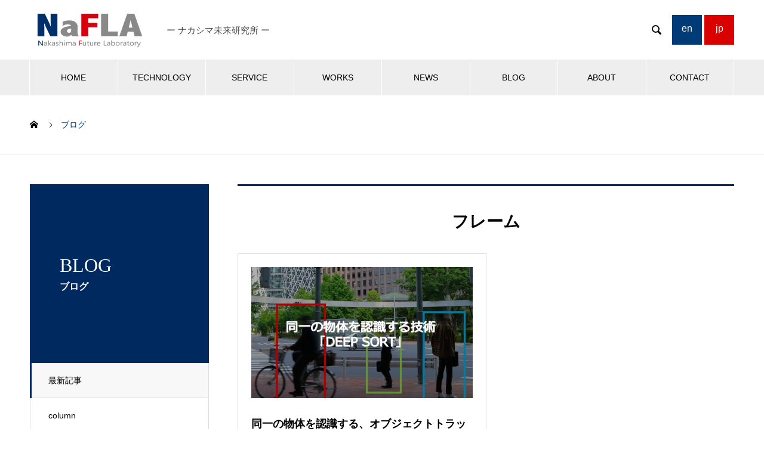

--- FILE ---
content_type: text/html; charset=UTF-8
request_url: https://www.nafla.jp/tag/%E3%83%95%E3%83%AC%E3%83%BC%E3%83%A0/
body_size: 7968
content:

<!DOCTYPE html>
<html lang="ja" prefix="og: http://ogp.me/ns#">
<head>
<meta charset="UTF-8">
  <meta name="viewport" content="width=device-width, initial-scale=1">
  <meta name="description" content="Just another WordPress site">
  <title>フレーム | NaFLA -ナカシマ未来研究所-</title>
<meta name='robots' content='max-image-preview:large' />

<!-- Google Tag Manager for WordPress by gtm4wp.com -->
<script data-cfasync="false" data-pagespeed-no-defer>//<![CDATA[
	var gtm4wp_datalayer_name = "dataLayer";
	var dataLayer = dataLayer || [];
//]]>
</script>
<!-- End Google Tag Manager for WordPress by gtm4wp.com -->
<!-- All In One SEO Pack 3.6.2[234,279] -->
<script type="application/ld+json" class="aioseop-schema">{"@context":"https://schema.org","@graph":[{"@type":"Organization","@id":"https://www.nafla.jp/#organization","url":"https://www.nafla.jp/","name":"NaFLA -ナカシマ未来研究所-","sameAs":[]},{"@type":"WebSite","@id":"https://www.nafla.jp/#website","url":"https://www.nafla.jp/","name":"NaFLA -ナカシマ未来研究所-","publisher":{"@id":"https://www.nafla.jp/#organization"}},{"@type":"CollectionPage","@id":"https://www.nafla.jp/tag/%e3%83%95%e3%83%ac%e3%83%bc%e3%83%a0/#collectionpage","url":"https://www.nafla.jp/tag/%e3%83%95%e3%83%ac%e3%83%bc%e3%83%a0/","inLanguage":"ja","name":"フレーム","isPartOf":{"@id":"https://www.nafla.jp/#website"},"breadcrumb":{"@id":"https://www.nafla.jp/tag/%e3%83%95%e3%83%ac%e3%83%bc%e3%83%a0/#breadcrumblist"}},{"@type":"BreadcrumbList","@id":"https://www.nafla.jp/tag/%e3%83%95%e3%83%ac%e3%83%bc%e3%83%a0/#breadcrumblist","itemListElement":[{"@type":"ListItem","position":1,"item":{"@type":"WebPage","@id":"https://www.nafla.jp/","url":"https://www.nafla.jp/","name":"NaFLA -ナカシマ未来研究所-"}},{"@type":"ListItem","position":2,"item":{"@type":"WebPage","@id":"https://www.nafla.jp/tag/%e3%83%95%e3%83%ac%e3%83%bc%e3%83%a0/","url":"https://www.nafla.jp/tag/%e3%83%95%e3%83%ac%e3%83%bc%e3%83%a0/","name":"フレーム"}}]}]}</script>
<link rel="canonical" href="https://www.nafla.jp/tag/%e3%83%95%e3%83%ac%e3%83%bc%e3%83%a0/" />
			<script type="text/javascript" >
				window.ga=window.ga||function(){(ga.q=ga.q||[]).push(arguments)};ga.l=+new Date;
				ga('create', 'UA-3835230-7', 'auto');
				// Plugins
				
				ga('send', 'pageview');
			</script>
			<script async src="https://www.google-analytics.com/analytics.js"></script>
			<!-- All In One SEO Pack -->
<link rel='dns-prefetch' href='//s.w.org' />
<link rel="alternate" type="application/rss+xml" title="NaFLA -ナカシマ未来研究所- &raquo; フィード" href="https://www.nafla.jp/feed/" />
<link rel="alternate" type="application/rss+xml" title="NaFLA -ナカシマ未来研究所- &raquo; コメントフィード" href="https://www.nafla.jp/comments/feed/" />
<link rel="alternate" type="application/rss+xml" title="NaFLA -ナカシマ未来研究所- &raquo; フレーム タグのフィード" href="https://www.nafla.jp/tag/%e3%83%95%e3%83%ac%e3%83%bc%e3%83%a0/feed/" />
		<script type="text/javascript">
			window._wpemojiSettings = {"baseUrl":"https:\/\/s.w.org\/images\/core\/emoji\/13.0.1\/72x72\/","ext":".png","svgUrl":"https:\/\/s.w.org\/images\/core\/emoji\/13.0.1\/svg\/","svgExt":".svg","source":{"concatemoji":"https:\/\/www.nafla.jp\/wp-includes\/js\/wp-emoji-release.min.js?ver=5.7.14"}};
			!function(e,a,t){var n,r,o,i=a.createElement("canvas"),p=i.getContext&&i.getContext("2d");function s(e,t){var a=String.fromCharCode;p.clearRect(0,0,i.width,i.height),p.fillText(a.apply(this,e),0,0);e=i.toDataURL();return p.clearRect(0,0,i.width,i.height),p.fillText(a.apply(this,t),0,0),e===i.toDataURL()}function c(e){var t=a.createElement("script");t.src=e,t.defer=t.type="text/javascript",a.getElementsByTagName("head")[0].appendChild(t)}for(o=Array("flag","emoji"),t.supports={everything:!0,everythingExceptFlag:!0},r=0;r<o.length;r++)t.supports[o[r]]=function(e){if(!p||!p.fillText)return!1;switch(p.textBaseline="top",p.font="600 32px Arial",e){case"flag":return s([127987,65039,8205,9895,65039],[127987,65039,8203,9895,65039])?!1:!s([55356,56826,55356,56819],[55356,56826,8203,55356,56819])&&!s([55356,57332,56128,56423,56128,56418,56128,56421,56128,56430,56128,56423,56128,56447],[55356,57332,8203,56128,56423,8203,56128,56418,8203,56128,56421,8203,56128,56430,8203,56128,56423,8203,56128,56447]);case"emoji":return!s([55357,56424,8205,55356,57212],[55357,56424,8203,55356,57212])}return!1}(o[r]),t.supports.everything=t.supports.everything&&t.supports[o[r]],"flag"!==o[r]&&(t.supports.everythingExceptFlag=t.supports.everythingExceptFlag&&t.supports[o[r]]);t.supports.everythingExceptFlag=t.supports.everythingExceptFlag&&!t.supports.flag,t.DOMReady=!1,t.readyCallback=function(){t.DOMReady=!0},t.supports.everything||(n=function(){t.readyCallback()},a.addEventListener?(a.addEventListener("DOMContentLoaded",n,!1),e.addEventListener("load",n,!1)):(e.attachEvent("onload",n),a.attachEvent("onreadystatechange",function(){"complete"===a.readyState&&t.readyCallback()})),(n=t.source||{}).concatemoji?c(n.concatemoji):n.wpemoji&&n.twemoji&&(c(n.twemoji),c(n.wpemoji)))}(window,document,window._wpemojiSettings);
		</script>
		<style type="text/css">
img.wp-smiley,
img.emoji {
	display: inline !important;
	border: none !important;
	box-shadow: none !important;
	height: 1em !important;
	width: 1em !important;
	margin: 0 .07em !important;
	vertical-align: -0.1em !important;
	background: none !important;
	padding: 0 !important;
}
</style>
	<link rel='stylesheet' id='wp-block-library-css'  href='https://www.nafla.jp/wp-includes/css/dist/block-library/style.min.css?ver=5.7.14' type='text/css' media='all' />
<link rel='stylesheet' id='nano-style-css'  href='https://www.nafla.jp/wp-content/themes/nano_tcd065/style.css?ver=1.2' type='text/css' media='all' />
<script type='text/javascript' src='https://www.nafla.jp/wp-includes/js/jquery/jquery.min.js?ver=3.5.1' id='jquery-core-js'></script>
<script type='text/javascript' src='https://www.nafla.jp/wp-includes/js/jquery/jquery-migrate.min.js?ver=3.3.2' id='jquery-migrate-js'></script>
<script type='text/javascript' src='https://www.nafla.jp/wp-content/plugins/duracelltomi-google-tag-manager/js/gtm4wp-form-move-tracker.js?ver=1.11.4' id='gtm4wp-form-move-tracker-js'></script>
<link rel="https://api.w.org/" href="https://www.nafla.jp/wp-json/" /><link rel="alternate" type="application/json" href="https://www.nafla.jp/wp-json/wp/v2/tags/203" />
<!-- Google Tag Manager for WordPress by gtm4wp.com -->
<script data-cfasync="false" data-pagespeed-no-defer>//<![CDATA[
	var dataLayer_content = {"pagePostType":"post","pagePostType2":"tag-post"};
	dataLayer.push( dataLayer_content );//]]>
</script>
<script data-cfasync="false">//<![CDATA[
(function(w,d,s,l,i){w[l]=w[l]||[];w[l].push({'gtm.start':
new Date().getTime(),event:'gtm.js'});var f=d.getElementsByTagName(s)[0],
j=d.createElement(s),dl=l!='dataLayer'?'&l='+l:'';j.async=true;j.src=
'//www.googletagmanager.com/gtm.'+'js?id='+i+dl;f.parentNode.insertBefore(j,f);
})(window,document,'script','dataLayer','GTM-TVCVCNDF');//]]>
</script>
<!-- End Google Tag Manager -->
<!-- End Google Tag Manager for WordPress by gtm4wp.com --><style>
.c-comment__form-submit:hover,.p-cb__item-btn a,.c-pw__btn,.p-readmore__btn:hover,.p-page-links a:hover span,.p-page-links > span,.p-pager a:hover,.p-pager span,.p-pagetop:focus,.p-pagetop:hover,.p-widget__title{background: #003b77}.p-breadcrumb__item{color: #003b77}.widget_nav_menu a:hover,.p-article02 a:hover .p-article02__title{color: #003b77}.p-entry__body a{color: #003b77}body{font-family: "Segoe UI", Verdana, "游ゴシック", YuGothic, "Hiragino Kaku Gothic ProN", Meiryo, sans-serif}.c-logo,.p-page-header__title,.p-banner__title,.p-cover__title,.p-archive-header__title,.p-article05__title,.p-article09__title,.p-cb__item-title,.p-article11__title,.p-article12__title,.p-index-content01__title,.p-header-content__title,.p-megamenu01__item-list > li > a,.p-article13__title,.p-megamenu02__title,.p-cover__header-title{font-family: "Times New Roman", "游明朝", "Yu Mincho", "游明朝体", "YuMincho", "ヒラギノ明朝 Pro W3", "Hiragino Mincho Pro", "HiraMinProN-W3", "HGS明朝E", "ＭＳ Ｐ明朝", "MS PMincho", serif; font-weight: 500}.p-hover-effect--type1:hover img{-webkit-transform: scale(1.2);transform: scale(1.2)}.p-blog__title{color: #000000;font-size: 28px}.p-cat--5{color: #000000;border: 1px solid #000000}.p-cat--2{color: #000000;border: 1px solid #000000}.p-cat--1{color: ;border: 1px solid }.p-cat--8{color: #000000;border: 1px solid #000000}.p-cat--36{color: #000000;border: 1px solid #000000}.p-cat--3{color: #000000;border: 1px solid #000000}.p-cat--6{color: #000000;border: 1px solid #000000}.p-cat--12{color: #000000;border: 1px solid #000000}.p-cat--9{color: #000000;border: 1px solid #000000}.p-article04:hover a .p-article04__title{color: #002960}.p-article06__content{border-left: 4px solid #002960}.p-article06__title a:hover{color: #002960}.p-article06__cat:hover{background: #002960}.l-header{background: #ffffff}.l-header--fixed.is-active{background: #ffffff}.l-header__desc{color: #474747;font-size: 15px}.l-header__nav{background: #eeeeee}.p-global-nav > li > a,.p-menu-btn{color: #000000}.p-global-nav > li > a:hover,.p-global-nav > .current-menu-item > a{background: #003b77;color: #ffffff}.p-global-nav .sub-menu a{background: #003b77;color: #ffffff}.p-global-nav .sub-menu a:hover{background: #002960;color: #ffffff}.p-global-nav .menu-item-has-children > a > .p-global-nav__toggle::before{border-color: #000000}.p-megamenu02::before{background: #003b77}.p-megamenu02__list a:hover .p-article13__title{color: #003b77}.p-footer-banners{background: #f4f4f4}.p-info{background: #ffffff;color: #000000}.p-info__logo{font-size: 40px}.p-info__desc{color: #000000;font-size: 14px}.p-footer-widgets{background: #ffffff;color: #000000}.p-footer-widget__title{color: #002960}.p-footer-nav{background: #ffffff;color: #000000}.p-footer-nav a{color: #000000}.p-footer-nav a:hover{color: #000000}.p-copyright{background: #002960}.p-blog__title,.p-entry,.p-headline,.p-cat-list__title{border-top: 3px solid #002960}.p-works-entry__header{border-bottom: 3px solid #002960}.p-article01 a:hover .p-article01__title,.p-article03 a:hover .p-article03__title,.p-article05__link,.p-article08__title a:hover,.p-article09__link,.p-article07 a:hover .p-article07__title,.p-article10 a:hover .p-article10__title{color: #002960}.p-page-header,.p-list__item a::before,.p-cover__header,.p-works-entry__cat:hover,.p-service-cat-header{background: #002960}.p-page-header__title,.p-cover__header-title{color: #ffffff;font-size: 32px}.p-page-header__sub,.p-cover__header-sub{color: #ffffff;font-size: 16px}@media screen and (max-width: 767px) {.p-blog__title{font-size: 24px}.p-list .is-current > a{color: #002960}}@media screen and (max-width: 1199px) {.p-global-nav > li > a,.p-global-nav > li > a:hover{background: #ffffff;color: #000000}}@media screen and (max-width: 991px) {.p-page-header__title,.p-cover__header-title{font-size: 22px}.p-page-header__sub,.p-cover__header-sub{font-size: 14px}}.c-load--type1 { border: 3px solid rgba(0, 59, 119, 0.2); border-top-color: #003b77; }
</style>
<link rel="icon" href="https://www.nafla.jp/wp-content/uploads/2023/10/cropped-favicon-32x32.png" sizes="32x32" />
<link rel="icon" href="https://www.nafla.jp/wp-content/uploads/2023/10/cropped-favicon-192x192.png" sizes="192x192" />
<link rel="apple-touch-icon" href="https://www.nafla.jp/wp-content/uploads/2023/10/cropped-favicon-180x180.png" />
<meta name="msapplication-TileImage" content="https://www.nafla.jp/wp-content/uploads/2023/10/cropped-favicon-270x270.png" />
		<style type="text/css" id="wp-custom-css">
			.inquiryarea{
	width:100%;
}

.inquiryarea img {
	width:100%;
	height:100%;
}		</style>
		</head>
<body class="archive tag tag-203">

  <div id="site_loader_overlay">
  <div id="site_loader_animation" class="c-load--type1">
      </div>
</div>

  <header id="js-header" class="l-header l-header--fixed">
    <div class="l-header__inner l-inner">

      <div class="l-header__logo c-logo">
    <a href="https://www.nafla.jp/">
    <img src="https://www.nafla.jp/wp-content/uploads/2019/07/naflarogo-7.png" alt="NaFLA -ナカシマ未来研究所-" width="198.5">
  </a>
  </div>

      <p class="l-header__desc">ー ナカシマ未来研究所 ー</p>

            <form id="js-header__form" role="search" method="get" class="l-header__form" action="https://www.nafla.jp/" _lpchecked="1">
		    <input id="js-header__form-input" class="l-header__form-input" type="text" value="" name="s" tabindex="-1">
        <button id="js-header__form-close" class="l-header__form-close p-close-btn" aria-hidden="true" type="button">閉じる</button>
      </form>
      <button id="js-header__search" class="l-header__search" aria-hidden="true">&#xe915;</button>

      <ul class="nafla_header_translate">
        <li><a class="large button" href="http://www.nafla.jp/en/">en</a></li>
        <li><a class="large button" href="http://www.nafla.jp/">jp</a></li>
      </ul>
      
    </div>
    <button id="js-menu-btn" class="p-menu-btn c-menu-btn"></button>
    <nav id="js-header__nav" class="l-header__nav">
      <ul id="js-global-nav" class="p-global-nav l-inner"><li id="menu-item-36" class="menu-item menu-item-type-custom menu-item-object-custom menu-item-home menu-item-36"><a href="http://www.nafla.jp/">HOME<span class="p-global-nav__toggle"></span></a></li>
<li id="menu-item-37" class="menu-item menu-item-type-custom menu-item-object-custom menu-item-has-children menu-item-37"><a href="http://www.nafla.jp/technology/">TECHNOLOGY<span class="p-global-nav__toggle"></span></a>
<ul class="sub-menu">
	<li id="menu-item-38" class="menu-item menu-item-type-post_type menu-item-object-company menu-item-38"><a href="https://www.nafla.jp/technology/ai/">AI<span class="p-global-nav__toggle"></span></a></li>
	<li id="menu-item-40" class="menu-item menu-item-type-post_type menu-item-object-company menu-item-40"><a href="https://www.nafla.jp/technology/iot/">IoT<span class="p-global-nav__toggle"></span></a></li>
	<li id="menu-item-39" class="menu-item menu-item-type-post_type menu-item-object-company menu-item-39"><a href="https://www.nafla.jp/technology/drone/">DRONE<span class="p-global-nav__toggle"></span></a></li>
	<li id="menu-item-68" class="menu-item menu-item-type-post_type menu-item-object-company menu-item-68"><a href="https://www.nafla.jp/technology/blockchain/">BLOCKCHAIN<span class="p-global-nav__toggle"></span></a></li>
</ul>
</li>
<li id="menu-item-110" class="menu-item menu-item-type-custom menu-item-object-custom menu-item-has-children menu-item-110"><a href="http://www.nafla.jp/service/">SERVICE<span class="p-global-nav__toggle"></span></a>
<ul class="sub-menu">
	<li id="menu-item-229" class="menu-item menu-item-type-custom menu-item-object-custom menu-item-229"><a href="http://www.nafla.jp/service_category/service-packagesoft/">パッケージソフト<span class="p-global-nav__toggle"></span></a></li>
	<li id="menu-item-118" class="menu-item menu-item-type-post_type menu-item-object-service menu-item-118"><a href="https://www.nafla.jp/service/poc/">PoCサービス<span class="p-global-nav__toggle"></span></a></li>
	<li id="menu-item-119" class="menu-item menu-item-type-post_type menu-item-object-service menu-item-119"><a href="https://www.nafla.jp/service/system/">システム開発<span class="p-global-nav__toggle"></span></a></li>
</ul>
</li>
<li id="menu-item-79" class="menu-item menu-item-type-custom menu-item-object-custom menu-item-has-children menu-item-79"><a href="http://www.nafla.jp/works/">WORKS<span class="p-global-nav__toggle"></span></a>
<ul class="sub-menu">
	<li id="menu-item-331" class="menu-item menu-item-type-custom menu-item-object-custom menu-item-331"><a href="http://www.nafla.jp/works_category/works-ai/">AI開発事例<span class="p-global-nav__toggle"></span></a></li>
	<li id="menu-item-332" class="menu-item menu-item-type-custom menu-item-object-custom menu-item-332"><a href="http://www.nafla.jp/works_category/works-iot/">IoT開発事例<span class="p-global-nav__toggle"></span></a></li>
	<li id="menu-item-330" class="menu-item menu-item-type-custom menu-item-object-custom menu-item-330"><a href="http://www.nafla.jp/works_category/works-drone/">Drone開発事例<span class="p-global-nav__toggle"></span></a></li>
</ul>
</li>
<li id="menu-item-42" class="menu-item menu-item-type-custom menu-item-object-custom menu-item-42"><a href="http://www.nafla.jp/news/">NEWS<span class="p-global-nav__toggle"></span></a></li>
<li id="menu-item-170" class="menu-item menu-item-type-custom menu-item-object-custom menu-item-170"><a href="http://www.nafla.jp/blog/">BLOG<span class="p-global-nav__toggle"></span></a></li>
<li id="menu-item-47" class="menu-item menu-item-type-custom menu-item-object-custom menu-item-47"><a href="http://www.nafla.jp/about/">ABOUT<span class="p-global-nav__toggle"></span></a></li>
<li id="menu-item-48" class="menu-item menu-item-type-custom menu-item-object-custom menu-item-48"><a href="https://www.nafla.jp/contact/">CONTACT<span class="p-global-nav__toggle"></span></a></li>
</ul>      <ul class="nafla_header_translate_res">
        <li><a class="large button" href="http://www.nafla.jp/en/">en</a></li>
        <li><a class="large button" href="http://www.nafla.jp/">jp</a></li>
      </ul>
      <button id="js-header__nav-close" class="l-header__nav-close p-close-btn">閉じる</button>
    </nav>

    
  </header>
  <main class="l-main">

<ol class="p-breadcrumb c-breadcrumb l-inner" itemscope="" itemtype="http://schema.org/BreadcrumbList">
<li class="p-breadcrumb__item c-breadcrumb__item c-breadcrumb__item--home" itemprop="itemListElement" itemscope="" itemtype="http://schema.org/ListItem">
<a href="https://www.nafla.jp/" itemscope="" itemtype="http://schema.org/Thing" itemprop="item">
<span itemprop="name">HOME</span>
</a>
<meta itemprop="position" content="1">
</li>
<li class="p-breadcrumb__item c-breadcrumb__item">ブログ</li>
</ol>

<div class="l-contents l-contents--grid">
  <div class="l-contents__inner l-inner">
    <header class="l-page-header">
  <div class="p-page-header">
    <h1 class="p-page-header__title">BLOG</h1>
    <p class="p-page-header__sub">ブログ</p>
  </div>
  <ul id="js-list" class="p-list">
<li class="p-list__item is-current is-parent"><a href="https://www.nafla.jp/blog/">最新記事</a></li><li class="p-list__item"><a href="https://www.nafla.jp/category/column/">column</a></li><li class="p-list__item"><a href="https://www.nafla.jp/category/event/">event</a></li><li class="p-list__item"><a href="https://www.nafla.jp/category/other/">other</a></li><li class="p-list__item"><a href="https://www.nafla.jp/category/technical/">technical</a></li></ul>
</header>
    <div class="l-primary">
      <section class="p-blog">
        <h2 class="p-blog__title">
          フレーム        </h2>
        <div class="p-blog__list">
                    <article class="p-blog__list-item p-article01" data-aos="custom-fade">
            <a class="p-hover-effect--type1" href="https://www.nafla.jp/2022/04/21/deep-sortai/">
              <div class="p-article01__img">
                <img width="740" height="440" src="https://www.nafla.jp/wp-content/uploads/2022/02/2022.225⑤-740x440.jpg" class="attachment-size1 size-size1 wp-post-image" alt="" loading="lazy" />              </div>
              <h3 class="p-article01__title">同一の物体を認識する、オブジェクトトラッキング技術「DEEP ...</h3>
            </a>
            <p class="p-article01__excerpt">こんにちは！システムズナカシマの渡辺です。 本日はオブジェクトトラッキング技術について、最先端の技術を見つけましたのでご紹介いたします！ . オブジ...</p>
                        <p class="p-article01__meta">
                            <a class="p-article01__cat p-cat p-cat--1" href="https://www.nafla.jp/category/other/">other</a>
                                          <time class="p-article01__date" datetime="2022-04-21">2022.04.21</time>
                          </p>
                      </article>
                  </div><!-- /.p-blog-list -->
      </section>
          </div><!-- /.l-primary -->
    <div class="l-secondary">
<div class="p-widget styled_post_list_widget" id="styled_post_list1_widget-2">
  <div class="p-tab-list p-widget">

    <ul class="p-tab-list__tab">
                        <li class="p-tab-list__tab-item is-active">
            <a href="#panel2-1">
              最近の記事            </a>
          </li>
                                <li class="p-tab-list__tab-item">
            <a href="#panel2-2">
              トピックス            </a>
          </li>
                  </ul>

        <div id="panel2-1" class="p-tab-list__panel is-active">

            <article class="p-tab-list__panel-item p-article02 u-clearfix">
        <a href="https://www.nafla.jp/2026/01/13/2026hiroi/" class="p-hover-effect--type1">
          <div class="p-article02__img">
            <img width="240" height="240" src="https://www.nafla.jp/wp-content/uploads/2026/01/【Nafla】202601前半拾いの匠-240x240.jpg" class="attachment-size2 size-size2 wp-post-image" alt="" loading="lazy" srcset="https://www.nafla.jp/wp-content/uploads/2026/01/【Nafla】202601前半拾いの匠-240x240.jpg 240w, https://www.nafla.jp/wp-content/uploads/2026/01/【Nafla】202601前半拾いの匠-150x150.jpg 150w, https://www.nafla.jp/wp-content/uploads/2026/01/【Nafla】202601前半拾いの匠-300x300.jpg 300w, https://www.nafla.jp/wp-content/uploads/2026/01/【Nafla】202601前半拾いの匠-130x130.jpg 130w" sizes="(max-width: 240px) 100vw, 240px" />          </div>
          <div class="p-article02__content">
            <h3 class="p-article02__title">祝！2026年春『拾いの匠』リニューアル！新機能と...</h3>
                      </div>
        </a>
      </article>
            <article class="p-tab-list__panel-item p-article02 u-clearfix">
        <a href="https://www.nafla.jp/2025/12/24/gemini3/" class="p-hover-effect--type1">
          <div class="p-article02__img">
            <img width="240" height="240" src="https://www.nafla.jp/wp-content/uploads/2025/12/【Nafla】202512後半Gemini3-240x240.png" class="attachment-size2 size-size2 wp-post-image" alt="" loading="lazy" srcset="https://www.nafla.jp/wp-content/uploads/2025/12/【Nafla】202512後半Gemini3-240x240.png 240w, https://www.nafla.jp/wp-content/uploads/2025/12/【Nafla】202512後半Gemini3-150x150.png 150w, https://www.nafla.jp/wp-content/uploads/2025/12/【Nafla】202512後半Gemini3-300x300.png 300w, https://www.nafla.jp/wp-content/uploads/2025/12/【Nafla】202512後半Gemini3-130x130.png 130w" sizes="(max-width: 240px) 100vw, 240px" />          </div>
          <div class="p-article02__content">
            <h3 class="p-article02__title">Gemini 3は何がすごい？どこで使える？最新A...</h3>
                      </div>
        </a>
      </article>
            <article class="p-tab-list__panel-item p-article02 u-clearfix">
        <a href="https://www.nafla.jp/2025/12/12/sam3/" class="p-hover-effect--type1">
          <div class="p-article02__img">
            <img width="240" height="240" src="https://www.nafla.jp/wp-content/uploads/2025/12/【Nafla】202512前半SAM3-1-240x240.png" class="attachment-size2 size-size2 wp-post-image" alt="SAM3" loading="lazy" srcset="https://www.nafla.jp/wp-content/uploads/2025/12/【Nafla】202512前半SAM3-1-240x240.png 240w, https://www.nafla.jp/wp-content/uploads/2025/12/【Nafla】202512前半SAM3-1-150x150.png 150w, https://www.nafla.jp/wp-content/uploads/2025/12/【Nafla】202512前半SAM3-1-300x300.png 300w, https://www.nafla.jp/wp-content/uploads/2025/12/【Nafla】202512前半SAM3-1-130x130.png 130w" sizes="(max-width: 240px) 100vw, 240px" />          </div>
          <div class="p-article02__content">
            <h3 class="p-article02__title">roboflow playgroundでSAM3を...</h3>
                      </div>
        </a>
      </article>
          </div>

        <div id="panel2-2" class="p-tab-list__panel">

            <article class="p-tab-list__panel-item p-article02 u-clearfix">
        <a href="https://www.nafla.jp/2026/01/13/2026hiroi/" class="p-hover-effect--type1">
          <div class="p-article02__img">
            <img width="240" height="240" src="https://www.nafla.jp/wp-content/uploads/2026/01/【Nafla】202601前半拾いの匠-240x240.jpg" class="attachment-size2 size-size2 wp-post-image" alt="" loading="lazy" srcset="https://www.nafla.jp/wp-content/uploads/2026/01/【Nafla】202601前半拾いの匠-240x240.jpg 240w, https://www.nafla.jp/wp-content/uploads/2026/01/【Nafla】202601前半拾いの匠-150x150.jpg 150w, https://www.nafla.jp/wp-content/uploads/2026/01/【Nafla】202601前半拾いの匠-300x300.jpg 300w, https://www.nafla.jp/wp-content/uploads/2026/01/【Nafla】202601前半拾いの匠-130x130.jpg 130w" sizes="(max-width: 240px) 100vw, 240px" />          </div>
          <div class="p-article02__content">
            <h3 class="p-article02__title">祝！2026年春『拾いの匠』リニューアル！新機能と...</h3>
                      </div>
        </a>
      </article>
            <article class="p-tab-list__panel-item p-article02 u-clearfix">
        <a href="https://www.nafla.jp/2025/12/24/gemini3/" class="p-hover-effect--type1">
          <div class="p-article02__img">
            <img width="240" height="240" src="https://www.nafla.jp/wp-content/uploads/2025/12/【Nafla】202512後半Gemini3-240x240.png" class="attachment-size2 size-size2 wp-post-image" alt="" loading="lazy" srcset="https://www.nafla.jp/wp-content/uploads/2025/12/【Nafla】202512後半Gemini3-240x240.png 240w, https://www.nafla.jp/wp-content/uploads/2025/12/【Nafla】202512後半Gemini3-150x150.png 150w, https://www.nafla.jp/wp-content/uploads/2025/12/【Nafla】202512後半Gemini3-300x300.png 300w, https://www.nafla.jp/wp-content/uploads/2025/12/【Nafla】202512後半Gemini3-130x130.png 130w" sizes="(max-width: 240px) 100vw, 240px" />          </div>
          <div class="p-article02__content">
            <h3 class="p-article02__title">Gemini 3は何がすごい？どこで使える？最新A...</h3>
                      </div>
        </a>
      </article>
            <article class="p-tab-list__panel-item p-article02 u-clearfix">
        <a href="https://www.nafla.jp/2025/12/12/sam3/" class="p-hover-effect--type1">
          <div class="p-article02__img">
            <img width="240" height="240" src="https://www.nafla.jp/wp-content/uploads/2025/12/【Nafla】202512前半SAM3-1-240x240.png" class="attachment-size2 size-size2 wp-post-image" alt="SAM3" loading="lazy" srcset="https://www.nafla.jp/wp-content/uploads/2025/12/【Nafla】202512前半SAM3-1-240x240.png 240w, https://www.nafla.jp/wp-content/uploads/2025/12/【Nafla】202512前半SAM3-1-150x150.png 150w, https://www.nafla.jp/wp-content/uploads/2025/12/【Nafla】202512前半SAM3-1-300x300.png 300w, https://www.nafla.jp/wp-content/uploads/2025/12/【Nafla】202512前半SAM3-1-130x130.png 130w" sizes="(max-width: 240px) 100vw, 240px" />          </div>
          <div class="p-article02__content">
            <h3 class="p-article02__title">roboflow playgroundでSAM3を...</h3>
                      </div>
        </a>
      </article>
          </div>

      </div>
  </div>
<div class="p-widget tcdw_banner_list1_widget" id="tcdw_banner_list1_widget-2">

<ul class="p-banners-list">
<li class="p-banners-list__item p-banner"><a href="https://www.systems.nakashima.co.jp/" target="_blank"><div class="p-banner__content" style="background: linear-gradient(to right, rgba(0, 41, 96, 0.75) 0%, transparent 75%);"><p>会社紹介</p></div><img src="https://www.nafla.jp/wp-content/uploads/2019/07/nakashima2-600x234.jpg" alt=""></a></li><li class="p-banners-list__item p-banner"><a href="http://www.nakashima.jp/" target="_blank"><div class="p-banner__content" style="background: linear-gradient(to right, rgba(0, 41, 96, 0.75) 0%, transparent 75%);"><p>グループ紹介</p></div><img src="https://www.nafla.jp/wp-content/uploads/2019/07/nakashima-600x234.jpg" alt=""></a></li><li class="p-banners-list__item p-banner"><a href="https://www.nafla.jp/contact/" target="_blank"><div class="p-banner__content"><p></p></div><img src="https://www.nafla.jp/wp-content/uploads/2024/10/③Nafla問合せ_ブログ一覧左メニューバナー-600-x-240-px.png" alt=""></a></li></ul>
</div>
</div><!-- /.l-secondary -->
  </div>
</div>
  </main>
  <footer class="l-footer">

        <div class="p-footer-banners">
      <ul class="p-footer-banners__list l-inner">

        <li class="p-footer-banners__list-item p-banner p-banner--lg"><a href="http://www.nafla.jp/technology/"><div class="p-banner__content"><p>TECHNOLOGY -技術-</p></div><img width="740" height="280" src="https://www.nafla.jp/wp-content/uploads/2019/07/3.png" class="attachment-size5 size-size5" alt="" loading="lazy" srcset="https://www.nafla.jp/wp-content/uploads/2019/07/3.png 740w, https://www.nafla.jp/wp-content/uploads/2019/07/3-300x114.png 300w" sizes="(max-width: 740px) 100vw, 740px" /></a></li><li class="p-footer-banners__list-item p-banner p-banner--lg"><a href="http://www.nafla.jp/service/"><div class="p-banner__content"><p>SERVICE -事業案内-</p></div><img width="740" height="280" src="https://www.nafla.jp/wp-content/uploads/2019/07/2.png" class="attachment-size5 size-size5" alt="" loading="lazy" srcset="https://www.nafla.jp/wp-content/uploads/2019/07/2.png 740w, https://www.nafla.jp/wp-content/uploads/2019/07/2-300x114.png 300w" sizes="(max-width: 740px) 100vw, 740px" /></a></li><li class="p-footer-banners__list-item p-banner p-banner--lg"><a href="http://www.nafla.jp/works/"><div class="p-banner__content"><p>WORKS -開発実績-</p></div><img width="740" height="280" src="https://www.nafla.jp/wp-content/uploads/2019/07/1.png" class="attachment-size5 size-size5" alt="" loading="lazy" srcset="https://www.nafla.jp/wp-content/uploads/2019/07/1.png 740w, https://www.nafla.jp/wp-content/uploads/2019/07/1-300x114.png 300w" sizes="(max-width: 740px) 100vw, 740px" /></a></li>
      </ul>
    </div>
    
    <div class="p-info">
      <div class="p-info__inner l-inner">

        <div class="p-info__logo c-logo">
    <a href="https://www.nafla.jp/">
  <img src="https://www.nafla.jp/wp-content/uploads/2019/07/naflarogo-7.png" alt="NaFLA -ナカシマ未来研究所-" width="198.5">
  </a>
  </div>

        <p class="p-info__desc">ー ナカシマ未来研究所 ー</p>

	      <ul class="p-social-nav">
                                                            	      </ul>
      </div>
    </div>
        <div class="p-footer-widgets">
      <div class="p-footer-widgets__inner l-inner">
        <div class="p-footer-widgets__item p-footer-widget widget_nav_menu" id="nav_menu-3">
<h2 class="p-footer-widget__title">TECHNOLOGY</h2><div class="menu-%e3%83%95%e3%83%83%e3%82%bf%e3%83%bc%e3%82%a6%e3%82%a3%e3%82%b8%e3%82%a7%e3%83%83%e3%83%88-technology-container"><ul id="menu-%e3%83%95%e3%83%83%e3%82%bf%e3%83%bc%e3%82%a6%e3%82%a3%e3%82%b8%e3%82%a7%e3%83%83%e3%83%88-technology" class="menu"><li id="menu-item-173" class="menu-item menu-item-type-post_type menu-item-object-company menu-item-173"><a href="https://www.nafla.jp/technology/ai/">AI</a></li>
<li id="menu-item-174" class="menu-item menu-item-type-post_type menu-item-object-company menu-item-174"><a href="https://www.nafla.jp/technology/drone/">DRONE</a></li>
<li id="menu-item-175" class="menu-item menu-item-type-post_type menu-item-object-company menu-item-175"><a href="https://www.nafla.jp/technology/iot/">IoT</a></li>
<li id="menu-item-176" class="menu-item menu-item-type-post_type menu-item-object-company menu-item-176"><a href="https://www.nafla.jp/technology/blockchain/">BLOCKCHAIN</a></li>
</ul></div></div>
<div class="p-footer-widgets__item p-footer-widget widget_nav_menu" id="nav_menu-4">
<h2 class="p-footer-widget__title">SERVICE</h2><div class="menu-%e3%83%95%e3%83%83%e3%82%bf%e3%83%bc%e3%82%a6%e3%82%a3%e3%82%b8%e3%82%a7%e3%83%83%e3%83%88-service-container"><ul id="menu-%e3%83%95%e3%83%83%e3%82%bf%e3%83%bc%e3%82%a6%e3%82%a3%e3%82%b8%e3%82%a7%e3%83%83%e3%83%88-service" class="menu"><li id="menu-item-231" class="menu-item menu-item-type-custom menu-item-object-custom menu-item-231"><a href="http://www.nafla.jp/service_category/service-packagesoft/">パッケージソフト</a></li>
<li id="menu-item-178" class="menu-item menu-item-type-post_type menu-item-object-service menu-item-178"><a href="https://www.nafla.jp/service/poc/">PoCサービス</a></li>
<li id="menu-item-179" class="menu-item menu-item-type-post_type menu-item-object-service menu-item-179"><a href="https://www.nafla.jp/service/system/">システム開発</a></li>
</ul></div></div>
<div class="p-footer-widgets__item p-footer-widget widget_nav_menu" id="nav_menu-5">
<h2 class="p-footer-widget__title">WORKS</h2><div class="menu-%e3%83%95%e3%83%83%e3%82%bf%e3%83%bc%e3%82%a6%e3%82%a3%e3%82%b8%e3%82%a7%e3%83%83%e3%83%88-works-container"><ul id="menu-%e3%83%95%e3%83%83%e3%82%bf%e3%83%bc%e3%82%a6%e3%82%a3%e3%82%b8%e3%82%a7%e3%83%83%e3%83%88-works" class="menu"><li id="menu-item-334" class="menu-item menu-item-type-custom menu-item-object-custom menu-item-334"><a href="http://www.nafla.jp/works_category/works-ai/">AI開発事例</a></li>
<li id="menu-item-335" class="menu-item menu-item-type-custom menu-item-object-custom menu-item-335"><a href="http://www.nafla.jp/works_category/works-iot/">IoT開発事例</a></li>
<li id="menu-item-336" class="menu-item menu-item-type-custom menu-item-object-custom menu-item-336"><a href="http://www.nafla.jp/works_category/works-drone/">Drone開発事例</a></li>
</ul></div></div>
<div class="p-footer-widgets__item p-footer-widget widget_nav_menu" id="nav_menu-6">
<h2 class="p-footer-widget__title">ABOUT</h2><div class="menu-%e3%83%95%e3%83%83%e3%82%bf%e3%83%bc%e3%82%a6%e3%82%a3%e3%82%b8%e3%82%a7%e3%83%83%e3%83%88-about-container"><ul id="menu-%e3%83%95%e3%83%83%e3%82%bf%e3%83%bc%e3%82%a6%e3%82%a3%e3%82%b8%e3%82%a7%e3%83%83%e3%83%88-about" class="menu"><li id="menu-item-186" class="menu-item menu-item-type-custom menu-item-object-custom menu-item-186"><a href="http://www.nafla.jp/aboutus/">ABOUT</a></li>
<li id="menu-item-187" class="menu-item menu-item-type-custom menu-item-object-custom menu-item-187"><a href="https://www.systems.nakashima.co.jp/">COMPANY</a></li>
<li id="menu-item-188" class="menu-item menu-item-type-custom menu-item-object-custom menu-item-188"><a href="http://www.nafla.jp/news/">NEWS</a></li>
<li id="menu-item-189" class="menu-item menu-item-type-custom menu-item-object-custom menu-item-189"><a href="http://www.nafla.jp/blog/">BLOG</a></li>
</ul></div></div>
      </div>
    </div><!-- /.p-footer-widgets -->
        <ul id="menu-%e3%83%95%e3%83%83%e3%82%bf%e3%83%bc%e3%83%a1%e3%83%8b%e3%83%a5%e3%83%bc" class="p-footer-nav"><li id="menu-item-159" class="menu-item menu-item-type-custom menu-item-object-custom menu-item-home menu-item-159"><a href="http://www.nafla.jp/">HOME</a></li>
<li id="menu-item-157" class="menu-item menu-item-type-custom menu-item-object-custom menu-item-has-children menu-item-157"><a href="http://www.nafla.jp/technology/">TECHNOLOGY</a></li>
<li id="menu-item-158" class="menu-item menu-item-type-custom menu-item-object-custom menu-item-has-children menu-item-158"><a href="http://www.nafla.jp/service/">SERVICE</a></li>
<li id="menu-item-160" class="menu-item menu-item-type-custom menu-item-object-custom menu-item-has-children menu-item-160"><a href="http://www.nafla.jp/works/">WORKS</a></li>
<li id="menu-item-164" class="menu-item menu-item-type-custom menu-item-object-custom menu-item-164"><a href="http://www.nafla.jp/news/">NEWS</a></li>
<li id="menu-item-167" class="menu-item menu-item-type-custom menu-item-object-custom menu-item-167"><a href="http://www.nafla.jp/blog/">BLOG</a></li>
<li id="menu-item-165" class="menu-item menu-item-type-custom menu-item-object-custom menu-item-165"><a href="http://www.nafla.jp/about/">ABOUT</a></li>
<li id="menu-item-166" class="menu-item menu-item-type-custom menu-item-object-custom menu-item-166"><a href="https://www.nafla.jp/contact/">CONTACT</a></li>
<li id="menu-item-2072" class="menu-item menu-item-type-post_type menu-item-object-page menu-item-2072"><a href="https://www.nafla.jp/mailmagazin/">メールマガジンお申し込み</a></li>
</ul>    <p class="p-copyright">
      <small>Copyright &copy; NaFLA -ナカシマ未来研究所- All Rights Reserved.</small>
    </p>
    <div id="js-pagetop" class="p-pagetop"><a href="#"></a></div>
  </footer>
  
<!-- Google Tag Manager (noscript) -->
<noscript><iframe src="https://www.googletagmanager.com/ns.html?id=GTM-TVCVCNDF"
height="0" width="0" style="display:none;visibility:hidden"></iframe></noscript>
<!-- End Google Tag Manager (noscript) --><script type='text/javascript' src='https://www.nafla.jp/wp-content/themes/nano_tcd065/assets/js/bundle.js?ver=1.2' id='nano-bundle-js'></script>
<script type='text/javascript' src='https://www.nafla.jp/wp-includes/js/wp-embed.min.js?ver=5.7.14' id='wp-embed-js'></script>
<script>
(function($) {
  var initialized = false;
  var initialize = function() {
    if (initialized) return;
    initialized = true;

    $(document).trigger('js-initialized');
    $(window).trigger('resize').trigger('scroll');
  };

  	$(window).load(function() {
    setTimeout(initialize, 800);
		$('#site_loader_animation:not(:hidden, :animated)').delay(600).fadeOut(400);
		$('#site_loader_overlay:not(:hidden, :animated)').delay(900).fadeOut(800);
	});
	setTimeout(function(){
		setTimeout(initialize, 800);
		$('#site_loader_animation:not(:hidden, :animated)').delay(600).fadeOut(400);
		$('#site_loader_overlay:not(:hidden, :animated)').delay(900).fadeOut(800);
	}, 3000);

  
})(jQuery);
</script>
</body>
</html>


--- FILE ---
content_type: text/plain
request_url: https://www.google-analytics.com/j/collect?v=1&_v=j102&a=1301483419&t=pageview&_s=1&dl=https%3A%2F%2Fwww.nafla.jp%2Ftag%2F%25E3%2583%2595%25E3%2583%25AC%25E3%2583%25BC%25E3%2583%25A0%2F&ul=en-us%40posix&dt=%E3%83%95%E3%83%AC%E3%83%BC%E3%83%A0%20%7C%20NaFLA%20-%E3%83%8A%E3%82%AB%E3%82%B7%E3%83%9E%E6%9C%AA%E6%9D%A5%E7%A0%94%E7%A9%B6%E6%89%80-&sr=1280x720&vp=1280x720&_u=IEBAAEABAAAAACAAI~&jid=1746272699&gjid=1083407818&cid=1940027038.1768645122&tid=UA-3835230-7&_gid=1940593471.1768645122&_r=1&_slc=1&z=508753373
body_size: -449
content:
2,cG-QH57WTS122